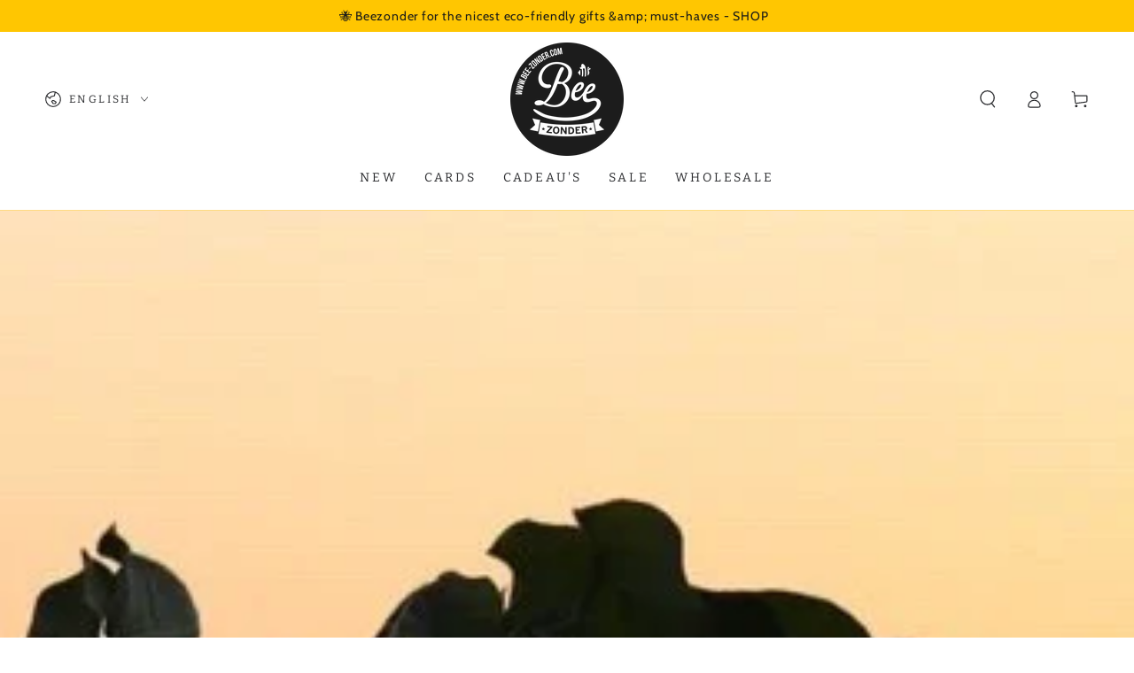

--- FILE ---
content_type: text/css
request_url: https://www.bee-zonder.com/cdn/shop/t/17/assets/section-announcement-bar.css?v=36135911146426743441700768600
body_size: 304
content:
.announcement-bar{font-size:1.3rem;letter-spacing:.06em;line-height:1.25;position:relative;z-index:30;text-align:center;color:rgb(var(--color-foreground));background:var(--gradient-background);background-color:rgb(var(--color-background))}.announcement-bar--withBorder{border-bottom:.1rem solid rgb(var(--color-border))}announcement-bar{position:relative;display:block}.announcement-slider{height:36px}.announcement-slider__slide{width:100%;height:100%;display:flex;align-items:center;justify-content:center}.announcement-slider__slide span:empty{display:none}.announcement-link{display:block;text-decoration:none;color:rgb(var(--color-foreground))}@media screen and (hover: hover){.announcement-link:active,.announcement-link:hover{color:rgb(var(--color-foreground))}}.announcement-text{display:block;font-size:var(--font-size)}@media screen and (min-width: 750px){announcement-bar[data-compact=true] .announcement-slider__slide{display:none}announcement-bar[data-compact=true] .announcement-slider__slide:first-child{display:flex}announcement-bar[data-compact=true] .announcement-text{display:inline}announcement-bar[data-compact=true] .flickity-enabled .announcement-slider__slide{display:flex}announcement-bar[data-autorotate=true] .flickity-enabled:not(:only-child) .announcement-slider__slide{justify-content:flex-start}announcement-bar[data-compact=false]{display:flex;justify-content:center}announcement-bar[data-compact=false] .announcement__buttons{display:none}announcement-bar[data-compact=false] .announcement-slider{display:flex;flex:1 1 auto;column-gap:5rem}announcement-bar[data-compact=false] .announcement-slider__slide{white-space:nowrap}announcement-bar[data-compact=false].marquee .announcement-slider{padding:0 2.5rem;animation-iteration-count:infinite;animation-timing-function:linear;animation-name:marquee;animation-duration:var(--duration);animation-play-state:running;width:max-content}announcement-bar[data-compact=false].marquee:hover .announcement-slider,announcement-bar[data-compact=false].marquee--paused .announcement-slider{animation-play-state:paused}@keyframes marquee{0%{transform:translateZ(0)}to{transform:translate3d(-100%,0,0)}}}@media screen and (min-width: 990px){announcement-bar[data-compact=false] .announcement-slider{column-gap:7rem}announcement-bar[data-compact=false].marquee .announcement-slider{padding:0 3.5rem}}@media screen and (max-width: 749px){.announcement-slider .announcement-slider__slide{display:none}.announcement-slider .announcement-slider__slide:first-child,.announcement-slider.flickity-enabled .announcement-slider__slide{display:flex}}.announcement__buttons{display:flex;justify-content:space-between;position:absolute;left:0;top:0;width:100%;height:100%;z-index:1;pointer-events:none}.announcement__button{color:rgba(var(--color-foreground),.75);background-color:transparent;border:none;padding:0;width:3.4rem;height:100%;cursor:pointer;pointer-events:visible}@media screen and (hover: hover){.announcement__button:hover{color:rgb(var(--color-foreground))}}.announcement__button .icon{width:1.4rem;height:1.4rem;pointer-events:none}.announcement__button--next .icon{transform:scaleX(-1)}.announcement__button--play{display:none}.announcement__button .stroke-solid{stroke:rgb(var(--color-foreground));stroke-dashoffset:0;stroke-dashArray:300;stroke-width:.6rem;stroke-dashoffset:calc(var(--progress-width) * 300 / 100)}.announcement__button .stroke-dotted{stroke-dasharray:10,15;stroke-width:.6rem}.announcement__button .fill-square,announcement-bar[data-paused=true] .announcement__button .fill-triangle{display:none}announcement-bar[data-paused=true] .announcement__button .fill-square{display:block}announcement-bar .flickity-enabled:not(:only-child){padding:0 3.4rem}@media screen and (min-width: 750px){announcement-bar[data-autorotate=true]{display:grid;column-gap:3rem;grid-template-columns:1fr auto}announcement-bar[data-autorotate=true] .announcement__buttons{position:static}announcement-bar[data-autorotate=true] .flickity-enabled:not(:only-child){padding:0}announcement-bar[data-autorotate=true] .announcement__button--play{display:block}}
/*# sourceMappingURL=/cdn/shop/t/17/assets/section-announcement-bar.css.map?v=36135911146426743441700768600 */


--- FILE ---
content_type: text/css
request_url: https://www.bee-zonder.com/cdn/shop/t/17/assets/component-menu-dropdown.css?v=139986070562707735781700768600
body_size: 712
content:
dropdown-menu,mega-menu{position:relative;display:block;text-align:start}.is-active>.header__menu-item .label{background-position:left bottom,left bottom;background-size:100% .1rem,100% .1rem}.list-menu-dropdown{min-width:20rem;max-width:26rem;width:max-content;position:absolute;z-index:101;opacity:0;visibility:hidden;padding-top:2rem;padding-bottom:2rem}.list-menu-dropdown.hidden{display:block!important}.list-menu-dropdown:before{content:"";z-index:-1;position:absolute;top:0;left:0;width:100%;height:0;background:var(--gradient-header-background);background-color:rgb(var(--color-header-background));transition:height var(--duration-default) ease}.list-menu-dropdown:after{content:"";z-index:-2;position:absolute;bottom:0;left:0;width:100%;height:calc(100% - 1rem);box-shadow:0 1rem 2rem rgba(var(--color-header-foreground),.08);visibility:hidden;opacity:0}.list-menu-dropdown .list-menu-dropdown:after{height:100%;box-shadow:0 0 2rem rgba(var(--color-header-foreground),.08)}.is-active>.list-menu-dropdown{opacity:1;visibility:visible}.is-active:not(.is-megamenu)>.list-menu-dropdown:before{height:100%}.is-active:not(.is-megamenu)>.list-menu-dropdown:after{transition:opacity var(--duration-long) ease;transition-delay:.15s;visibility:visible;opacity:1}.is-active:not(.is-megamenu)>.list-menu-dropdown>.list-menu{opacity:0}.is-active:not(.is-megamenu)>.list-menu-dropdown>.show-from-bottom{opacity:1;animation:show-from-bottom var(--duration-default) ease 0s;transition-delay:var(--duration-short);animation-delay:var(--duration-short)}.is-active>.list-menu-dropdown .mega-menu__item,.is-active>.list-menu-dropdown .mega-menu__promo{opacity:0}.is-active>.list-menu-dropdown .show-from-bottom{opacity:1;animation:show-from-bottom var(--duration-default) ease 0s}.mini-cart--open .is-active.is-megamenu>.list-menu-dropdown:before{height:100%;transition-delay:50ms}@keyframes show-from-bottom{0%{opacity:0;transform:translate3d(0,1.6rem,0)}to{opacity:1;transform:translateZ(0)}}.list-menu-dropdown .header__menu-item{width:100%;padding:.7rem 3rem;justify-content:space-between;letter-spacing:0;text-transform:none;font-size:calc(var(--font-navigation-size) + .1rem);line-height:calc(1 + .4 / var(--font-body-scale))}.list-menu-dropdown .header__menu-item .icon-caret{display:block;height:.5rem}@media screen and (hover: hover){.list-menu-dropdown .is-active>.header__menu-item .icon-caret,.list-menu-dropdown .header__menu-item:hover .icon-caret{transform:rotate(-90deg)}}.list-menu-dropdown .list-menu-dropdown{top:-2rem;left:100%}.is-megamenu{position:static;--grid-horizontal-spacing: 2rem}.is-megamenu>.list-menu-dropdown{max-width:100%;width:100%;left:0;right:0;padding-top:3.5rem;padding-bottom:4rem;line-height:calc(1 + .4 / var(--font-body-scale))}.is-megamenu>.list-menu-dropdown .page-width{display:flex;align-items:flex-start;column-gap:var(--grid-horizontal-spacing)}.list-mega-menu{flex:1 1 100%;display:flex;flex-wrap:wrap;row-gap:3rem;column-gap:var(--grid-horizontal-spacing)}.mega-menu__item{flex:1 1 auto;max-width:22rem;page-break-inside:avoid;break-inside:avoid}@media screen and (min-width: 1200px){.is-megamenu{--grid-horizontal-spacing: 3rem}.mega-menu__item{max-width:28rem}}.is-megamenu.show-images .mega-menu__item{max-width:50%;width:calc(33.33% - var(--grid-horizontal-spacing) * 2 / 3)}.is-megamenu.show-images-without-promo .mega-menu__item{max-width:33.33%;width:calc(20% - var(--grid-horizontal-spacing) * 4 / 5)}.mega-menu__item-link{display:block;margin-bottom:1rem;text-decoration:none;color:rgb(var(--color-link));transition:color var(--duration-default) ease}.mega-menu__item-link .header__menu-item{text-transform:uppercase;letter-spacing:.2em;font-size:var(--font-navigation-size);color:rgba(var(--color-link),.5);padding:0}.mega-menu__item-link .media{margin-bottom:1.5rem}@media screen and (hover: hover){.mega-menu__item-link:hover{color:rgba(var(--color-link),.7)}.mega-menu__item-link:hover .header__menu-item .label{background-position:left bottom,left bottom;background-size:100% .1rem,100% .1rem}}.mega-menu__item--blank:empty{display:block}.mega-menu__promo{flex:0 0 22rem;text-align:center}@media screen and (min-width: 1200px){.mega-menu__promo{flex:0 0 28rem}}.list-menu-child .header__menu-item{padding-inline-start:0;padding-inline-end:0}.mega-menu__promo .media{margin-bottom:1.5rem;border-radius:var(--card-radius)}.mega-menu__promo-link{display:block;text-decoration:none;background-color:transparent;color:rgb(var(--color-link));transition:color var(--duration-default) ease}.mega-menu__promo-link[aria-disabled=true]{pointer-events:none}.mega-menu__promo-heading{font-family:var(--font-navigation-family);font-size:var(--font-navigation-size);display:inline-flex;align-items:center;text-transform:uppercase;padding:.5rem 0;letter-spacing:.3rem;font-weight:600;transition:color var(--duration-default) ease}.mega-menu__promo-heading .label{position:relative}.mega-menu__promo-heading .label:after{content:"";position:absolute;height:.1rem;background-color:rgb(var(--color-border));bottom:0;left:51%;right:50%;transition-property:left,right;transition-timing-function:ease;transition-duration:var(--duration-default)}.mega-menu__promo-subheading{font-size:1.6rem;color:rgba(var(--color-link),.7)}@media screen and (hover: hover){.mega-menu__promo-link:hover{color:rgba(var(--color-link),.7)}.mega-menu__promo-link:hover .mega-menu__promo-heading .label:after{left:0;right:0}}.mega-menu__promo--overlay{position:relative}.mega-menu__promo--overlay .mega-menu__promo-link:after{content:"";position:absolute;left:0;top:0;width:100%;height:100%;background-image:linear-gradient(to top,rgba(4,4,4,.26) 0,rgba(54,54,54,.08) 40%,transparent 100%);border-radius:var(--card-radius)}.mega-menu__promo--overlay .media{margin-top:0;margin-bottom:0}.mega-menu__promo--overlay .mega-menu__promo-content{z-index:1;position:absolute;bottom:0;width:100%;padding:1rem;color:#fff;text-shadow:0 1rem 2rem rgb(var(--color-foreground))}.mega-menu__promo--overlay .mega-menu__promo-subheading{color:inherit}.header-background{z-index:-1;position:absolute;top:0;left:0;width:100%;transform:translateY(-100%);transition-property:transform,height;transition-duration:var(--duration-default);transition-timing-function:ease}.header-background:before{content:"";z-index:-1;position:absolute;top:0;left:0;width:100%;height:100%;background:var(--gradient-header-background);background-color:rgb(var(--color-header-background))}.header-background:after{content:"";z-index:-2;position:absolute;right:1.5rem;bottom:0;left:1.5rem;height:2rem;border-radius:100%;box-shadow:0 0 4rem rgba(var(--color-header-foreground),.2);visibility:hidden;opacity:0}.header-background.is-active{transform:translateY(0)}.header-background.is-active:after{transition:opacity var(--duration-long) ease;transition-delay:.15s;visibility:visible;opacity:1}
/*# sourceMappingURL=/cdn/shop/t/17/assets/component-menu-dropdown.css.map?v=139986070562707735781700768600 */
